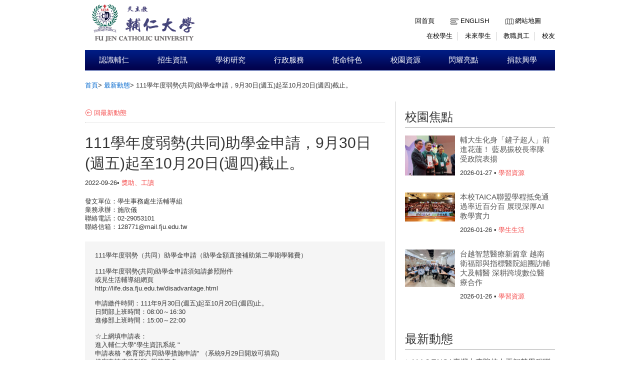

--- FILE ---
content_type: text/html;charset=UTF-8
request_url: https://www.fju.edu.tw/newsDetail.jsp?newsID=6961&newsClassID=0
body_size: 27576
content:






<!doctype html>
<html lang="zh-hant-TW">
<head>
<meta charset="UTF-8">
<meta http-equiv="X-UA-Compatible" content="IE=9,chrome=1">
<script type="text/javascript">
if(location.protocol=="http:")
    document.location.assign("https"+document.URL.substring(4));
</script>

<meta property="og:title" content="輔仁大學全球資訊網">
<meta name="description" content="輔仁大學全球資訊網"/>
<title>輔仁大學全球資訊網</title>
<link rel="shortcut icon" type="image/x-icon" href="images/favicon.ico"> 
<link rel="stylesheet" href="css/style.css">
<link rel="stylesheet" href="css/theme-metallic.css">
<link rel="stylesheet" href="css/jquery.mCustomScrollbar.css" />

<script src="js/jquery-1.9.1.js"></script>

<script src="js/jquery.tools.min.js"></script>
<script src="js/jquery.anythingslider.js"></script>
<script src="js/jquery.easing.1.2.js"></script>
<script src="js/scroll.js"></script>
<!-- custom scrollbars plugin -->
<script src="js/jquery.mCustomScrollbar.concat.min.js"></script>
<!--[if lte IE 8]>
<script src="html5.js"></script>
<![endif]-->
<!-- Google CDN jQuery with fallback to local -->


</head>
<body>
	<!--Header-->
	<!-- Page Container -->

	<div id="container">
		<!-- Header -->
		<header id="header" role="banner">
			<section id="sectionTop">

				<!-- topleft -->
				<div id="topleft">
					<a href="index.jsp"><img id="imglogo1" src="images/logo.gif" alt="天主教輔仁大學校網頁" title="天主教輔仁大學校網頁"></a>
				</div>

				<!-- topright nav -->
				
<div id="topright">
	<a accesskey="U" href="##" title="上方快速導覽" class="w_accesskey"> ::: </a>
	<nav>
		<ul id="toplinkul">
			<li class="toplink1"><a href="index.jsp" title="回首頁">回首頁</a></li>
			<li class="toplink2"><a href="ModiLanguageServlet?language=EN" title="English">English</a></li>
			<li class="toplink3"><a href="sitemap.jsp?choice=1" title="網站地圖">網站地圖</a></li>
			
		</ul>
	</nav>
	<nav>
		<ul id="topentermanul">
			<li class="enterman"><a href="https://portal.fju.edu.tw/student/" title="在校學生">在校學生</a></li>
			<li class="enterman"><a href="https://www.fju.edu.tw/article.jsp?articleID=8" title="未來學生">未來學生</a></li>
			<li class="enterman"><a href="https://portal.fju.edu.tw/staff/" title="教職員工">教職員工</a></li>
			<li class="enterman4"><a href="resource.jsp?labelID=10" title="校友">校友</a></li>
		</ul>
	</nav>
</div>
			</section>
		</header>
	<div class="wordpage">
		<!-- Navigation -->
			<!--  -->
			
			<!-- Navigation -->
			<nav id="topnavi" role="navigation">
				<ul>
				
					<li title="認識輔仁"><a href="aboutFju.jsp"  class="util1">認識輔仁</a>
						<ul>
							<div class="left">
							
								<li title="董事會"><a href="http://www.trust.fju.edu.tw/" class="menu" target="_blank">董事會</a></li>
							
								<li title="宗旨與目標"><a href="aboutFju.jsp?labelID=1" class="menu" target="_self">宗旨與目標</a></li>
							
								<li title="天主教大學憲章"><a href="aboutFju.jsp?labelID=2" class="menu" target="_blank">天主教大學憲章</a></li>
							
								<li title="輔仁組織規程"><a href="http://www.secretariat.fju.edu.tw/aboutFile.jsp?labelID=4" class="menu" target="_blank">輔仁組織規程</a></li>
							
								<li title="學校沿革"><a href="aboutFju.jsp?labelID=4" class="menu" target="_self">學校沿革</a></li>
							
								<li title="校徽與校旗"><a href="flag.jsp" class="menu" target="_self">校徽與校旗</a></li>
							
								<li title="校歌"><a href="aboutFju.jsp?labelID=6" class="menu" target="_self">校歌</a></li>
							</div><div class='left'>
								<li title="校園鳥瞰圖"><a href="aboutFju.jsp?labelID=7" class="menu" target="_self">校園鳥瞰圖</a></li>
							
								<li title="地理位置與交通"><a href="aboutFju.jsp?labelID=9" class="menu" target="_self">地理位置與交通</a></li>
							
								<li title="行事曆"><a href="http://www.secretariat.fju.edu.tw/article.jsp?articleID=8" class="menu" target="_blank">行事曆</a></li>
							
								<li title="校內分機一覽表"><a href="file/upload/phone.pdf" class="menu" target="_blank">校內分機一覽表</a></li>
							
								<li title="校園簡介指引"><a href="aboutFju.jsp?labelID=19" class="menu" target="_self">校園簡介指引</a></li>
							
								<li title="校園無障礙相關"><a href="http://rsr.dsa.fju.edu.tw/administration.jsp?labelID=38" class="menu" target="_blank">校園無障礙相關</a></li>
							
							</div>
							<div class="right">
								<img src="showImg/menuImg/menuImg1.jpg" alt="" class="navpicset" />
							</div>
						</ul>
					</li>
				
					<li title="招生資訊"><a href="#"  class="util1">招生資訊</a>
						<ul>
							<div class="left">
							
								<li title="招生資訊平台"><a href="https://exam.fju.edu.tw/" class="menu" target="_blank">招生資訊平台</a></li>
							
								<li title="外國學生申請入學"><a href="http://idsa.oie.fju.edu.tw/" class="menu" target="_blank">外國學生申請入學</a></li>
							
								<li title="入學管道專區"><a href="article.jsp?articleID=8" class="menu" target="_self">入學管道專區</a></li>
							
								<li title="新生入學專區"><a href="article.jsp?articleID=7" class="menu" target="_self">新生入學專區</a></li>
							
								<li title="暑修訊息"><a href="http://www.academic.fju.edu.tw/administration.jsp?labelID=17" class="menu" target="_blank">暑修訊息</a></li>
							
							</div>
							<div class="right">
								<img src="showImg/menuImg/menuImg2.jpg" alt="" class="navpicset" />
							</div>
						</ul>
					</li>
				
					<li title="學術研究"><a href="academics.jsp"  class="util1">學術研究</a>
						<ul>
							<div class="left">
							
								<li title="文學院"><a href="academics.jsp?labelID=1" class="menu" target="_self">文學院</a></li>
							
								<li title="藝術學院"><a href="academics.jsp?labelID=2" class="menu" target="_self">藝術學院</a></li>
							
								<li title="傳播學院"><a href="academics.jsp?labelID=3" class="menu" target="_self">傳播學院</a></li>
							
								<li title="教育與運動健康學院"><a href="academics.jsp?labelID=4" class="menu" target="_self">教育與運動健康學院</a></li>
							
								<li title="醫學院"><a href="academics.jsp?labelID=5" class="menu" target="_self">醫學院</a></li>
							
								<li title="理工學院"><a href="academics.jsp?labelID=6" class="menu" target="_self">理工學院</a></li>
							
								<li title="外國語文學院"><a href="academics.jsp?labelID=7" class="menu" target="_self">外國語文學院</a></li>
							</div><div class='left'>
								<li title="民生學院"><a href="academics.jsp?labelID=8" class="menu" target="_self">民生學院</a></li>
							
								<li title="法律學院"><a href="academics.jsp?labelID=9" class="menu" target="_self">法律學院</a></li>
							
								<li title="社會科學院"><a href="academics.jsp?labelID=11" class="menu" target="_self">社會科學院</a></li>
							
								<li title="管理學院"><a href="academics.jsp?labelID=10" class="menu" target="_self">管理學院</a></li>
							
								<li title="織品服裝學院"><a href="academics.jsp?labelID=15" class="menu" target="_self">織品服裝學院</a></li>
							
								<li title="全人教育課程中心"><a href="academics.jsp?labelID=13" class="menu" target="_self">全人教育課程中心</a></li>
							
								<li title="進修部"><a href="academics.jsp?labelID=12" class="menu" target="_self">進修部</a></li>
							</div><div class='left'>
								<li title="天主教學術研究院"><a href="academics.jsp?labelID=14" class="menu" target="_self">天主教學術研究院</a></li>
							
								<li title="跨領域全英語學士學位學程"><a href="https://bpis.fju.edu.tw/" class="menu" target="_blank">跨領域全英語學士學位學程</a></li>
							
							</div>
							<div class="right">
								<img src="showImg/menuImg/menuImg3.jpg" alt="" class="navpicset" />
							</div>
						</ul>
					</li>
				
					<li title="行政服務"><a href="administration.jsp"  class="util1">行政服務</a>
						<ul>
							<div class="left">
							
								<li title="校長"><a href="administration.jsp?labelID=8" class="menu" target="_self">校長</a></li>
							
								<li title="學術副校長"><a href="administration.jsp?labelID=5" class="menu" target="_self">學術副校長</a></li>
							
								<li title="使命副校長"><a href="administration.jsp?labelID=6" class="menu" target="_self">使命副校長</a></li>
							
								<li title="行政副校長"><a href="administration.jsp?labelID=7" class="menu" target="_self">行政副校長</a></li>
							
								<li title="資源與事業發展副校長"><a href="administration.jsp?labelID=15" class="menu" target="_self">資源與事業發展副校長</a></li>
							
								<li title="校牧室"><a href="http://www.chaplain.fju.edu.tw/" class="menu" target="_blank">校牧室</a></li>
							
								<li title="教務處"><a href="http://www.academic.fju.edu.tw/" class="menu" target="_blank">教務處</a></li>
							</div><div class='left'>
								<li title="學務處"><a href="https://www.dsa.fju.edu.tw/" class="menu" target="_blank">學務處</a></li>
							
								<li title="總務處"><a href="http://www.ga.fju.edu.tw/" class="menu" target="_blank">總務處</a></li>
							
								<li title="研發處"><a href="http://www.rdo.fju.edu.tw/" class="menu" target="_blank">研發處</a></li>
							
								<li title="國際及兩岸教育處"><a href="http://www.oie.fju.edu.tw/" class="menu" target="_blank">國際及兩岸教育處</a></li>
							
								<li title="公共事務室"><a href="https://pro.fju.edu.tw/" class="menu" target="_blank">公共事務室</a></li>
							
								<li title="行政單位"><a href="administration.jsp?labelID=1" class="menu" target="_self">行政單位</a></li>
							
								<li title="行政相關連結"><a href="administration.jsp?labelID=2" class="menu" target="_self">行政相關連結</a></li>
							</div><div class='left'>
							</div>
							<div class="right">
								<img src="showImg/menuImg/menuImg4.jpg" alt="" class="navpicset" />
							</div>
						</ul>
					</li>
				
					<li title="使命特色"><a href="http://www.mission.fju.edu.tw/"  class="util1">使命特色</a>
						<ul>
							<div class="left">
							
								<li title="使命副校長室"><a href="http://www.fju.edu.tw/administration.jsp?labelID=6" class="menu" target="_blank">使命副校長室</a></li>
							
								<li title="校牧室"><a href="http://www.chaplain.fju.edu.tw/#&panel1-1" class="menu" target="_self">校牧室</a></li>
							
								<li title="使命宗輔單位"><a href="http://www.mission.fju.edu.tw/#&panel1-1" class="menu" target="_blank">使命宗輔單位</a></li>
							
								<li title="學生輔導中心"><a href="http://www.scc.fju.edu.tw/#&panel1-1" class="menu" target="_blank">學生輔導中心</a></li>
							
								<li title="服務學習中心"><a href="http://slc.fju.edu.tw" class="menu" target="_blank">服務學習中心</a></li>
							
								<li title="宿舍服務中心"><a href="http://www.dsc.fju.edu.tw " class="menu" target="_blank">宿舍服務中心</a></li>
							
								<li title="原住民族學生資源中心"><a href="http://irc.fju.edu.tw/" class="menu" target="_blank">原住民族學生資源中心</a></li>
							</div><div class='left'>
								<li title="台灣偏鄉教育關懷中心"><a href="http://140.136.202.228/web/" class="menu" target="_blank">台灣偏鄉教育關懷中心</a></li>
							
								<li title="軍訓室"><a href="http://smt.dsa.fju.edu.tw/" class="menu" target="_blank">軍訓室</a></li>
							
								<li title="體育室"><a href="http://peo.dsa.fju.edu.tw/" class="menu" target="_blank">體育室</a></li>
							
								<li title="藝文中心"><a href="http://www.cartfju.com/" class="menu" target="_blank">藝文中心</a></li>
							
								<li title="研究倫理中心"><a href="http://www.cre.fju.edu.tw/" class="menu" target="_blank">研究倫理中心</a></li>
							
								<li title="人體研究委員會"><a href="http://irb.rdo.fju.edu.tw/" class="menu" target="_blank">人體研究委員會</a></li>
							
								<li title="校園災害防救委員會"><a href="http://www.mission.fju.edu.tw/networkServices.jsp?labelID=16" class="menu" target="_blank">校園災害防救委員會</a></li>
							</div><div class='left'>
							</div>
							<div class="right">
								<img src="showImg/menuImg/menuImg5.jpg" alt="" class="navpicset" />
							</div>
						</ul>
					</li>
				
					<li title="校園資源"><a href="#"  class="util1">校園資源</a>
						<ul>
							<div class="left">
							
								<li title="圖書館"><a href="http://home.lib.fju.edu.tw/TC/" class="menu" target="_self">圖書館</a></li>
							
								<li title="推廣教育中心"><a href="http://www.ext.fju.edu.tw/" class="menu" target="_self">推廣教育中心</a></li>
							
								<li title="TronClass教學平台"><a href="https://elearn2.fju.edu.tw/" class="menu" target="_blank">TronClass教學平台</a></li>
							
								<li title="輔仁英語網路學院"><a href="http://engnet.fju.edu.tw/" class="menu" target="_blank">輔仁英語網路學院</a></li>
							
								<li title="輔大附設醫院"><a href="http://www.hospital.fju.edu.tw/" class="menu" target="_blank">輔大附設醫院</a></li>
							
							</div>
							<div class="right">
								<img src="showImg/menuImg/menuImg6.jpg" alt="" class="navpicset" />
							</div>
						</ul>
					</li>
				
					<li title="閃耀亮點"><a href="#"  class="util1">閃耀亮點</a>
						<ul>
							<div class="left">
							
								<li title="永續目標 (SDGs)"><a href="https://sdgsfjcu2030.fju.edu.tw/sdgsUser/#/" class="menu" target="_blank">永續目標 (SDGs)</a></li>
							
								<li title="學術統計資訊網"><a href="https://researchinfo.fju.edu.tw/home/zh-TW" class="menu" target="_blank">學術統計資訊網</a></li>
							
							</div>
							<div class="right">
								<img src="showImg/menuImg/menuImg7.jpg" alt="" class="navpicset" />
							</div>
						</ul>
					</li>
				
					<li title="捐款興學"><a href="https://giving.fju.edu.tw/"  class="util1">捐款興學</a>
						<ul>
							<div class="left">
							
								<li title="捐贈項目 "><a href="https://giving.fju.edu.tw/#/donate/donationCollegeActivity" class="menu" target="_blank">捐贈項目 </a></li>
							
								<li title="捐贈方式"><a href="https://giving.fju.edu.tw/#/donate/donationMethods" class="menu" target="_blank">捐贈方式</a></li>
							
								<li title="捐贈辦法"><a href="http://daf.fju.edu.tw/teachingServices.jsp?labelID=8" class="menu" target="_blank">捐贈辦法</a></li>
							
								<li title="捐贈Q＆A"><a href="https://giving.fju.edu.tw/#/faq/question_item" class="menu" target="_blank">捐贈Q＆A</a></li>
							
							</div>
							<div class="right">
								<img src="showImg/menuImg/menuImg8.jpg" alt="" class="navpicset" />
							</div>
						</ul>
					</li>
				
				</ul>
			</nav>






		


		<!-- Main Content -->
		<div role="main" class="mainContainer clearfix">
			<aside class="botside">
	        	<div  class="breadcrumbs">
	        	<p>
		        	<a href="index.jsp" title="首頁">首頁</a>&gt;
		        	<a href="news.jsp?newsClassID=0" title="最新動態">最新動態</a>&gt;
		        	<span>111學年度弱勢(共同)助學金申請，9月30日(週五)起至10月20日(週四)截止。</span>
	        	</p>
	            </div>				
			</aside>
            
			<!-- leftColumn620 -->
			<div class="leftColumn620">			
				<a accesskey="C" href="##" title="中間內文區域" class="w_accesskey"> ::: </a><br />
            	<p class="backpage">
            		<a href="news.jsp?newsClassID=0" title="回最新動態">回最新動態</a>
            	</p>
            	
            	<article>
				<h1>111學年度弱勢(共同)助學金申請，9月30日(週五)起至10月20日(週四)截止。</h1>
                <p class="listmonth2">
	                2022-09-26&bull;
	                <span class="labelred">獎助、工讀</span>
                </p> 
                <p class="newswords">
                	<p>發文單位：學生事務處生活輔導組<br />業務承辦：施欣儀<br />聯絡電話：02-29053101<br />聯絡信箱：128771@mail.fju.edu.tw</p><div style="background-color:#F5F5F5;padding:20px">111學年度弱勢（共同）助學金申請（助學金額直接補助第二學期學雜費）<br />
<br />
111學年度弱勢(共同)助學金申請須知請參照附件<br />
或見生活輔導組網頁<br />
http://life.dsa.fju.edu.tw/disadvantage.html<br />
<br />
申請繳件時間：111年9月30日(週五)起至10月20日(週四)止。<br />
日間部上班時間：08:00～16:30<br />
進修部上班時間：15:00～22:00<br />
<br />
☆上網填申請表：<br />
進入輔仁大學"學生資訊系統 " <br />
申請表格 "教育部共同助學措施申請" （系統9月29日開放可填寫)<br />
填寫申請表後列印+親筆簽名<br />
＊行動電話 + E-mail 必填！<br />
<br />
☆繳件申請：（注意：10月20日前日間部16:30/進修部22:00前送達生活輔導組，逾時決不受理！）<br />
1. 申請表乙份<br />
2. 111年9月後開立之具詳細記事戶籍謄本正本或新式有條碼之具詳細記事戶口名簿影本乙份<br />
（含父、母＋學生本人，單親者附該單親＋學生）＊不同戶籍者，須分別請領戶籍謄本！<br />
3.進修部申請學生需繳本人匯款存簿影本乙份（日間部免繳）。<br />
<br />
日間部承辦人 施欣儀小姐 電話: 2905-3101<br />
進修部承辦人 鄔文萍小姐 電話: 2905-2246</div><ol>附件檔案：<li><a href="https://www.net.fju.edu.tw/main/04v2/load_file/f_load_file.php?load=aZNKvdHEvdQ4awHK&fname=111%E5%85%B1%E5%8A%A9%E9%87%91%E7%94%B3%E8%AB%8B%E7%B0%A1%E4%BB%8B.pdf">111共助金申請簡介.pdf</a></li></ol>
                </p>         	
              	<div class="downloadblock">
                	<h3>附件下載</h3>
                	<ul>
                	
                        
                    </ul>
                </div>
                </article>
			</div>
            
			<!-- rightColumn300 -->
			<div class="rightColumn300">
					<a accesskey="R" href="##" title="右側區域" class="w_accesskey"> ::: </a>
	            <a href="focus.jsp"><h1>校園焦點</h1> </a>            
	            <ul class="rightfocus">
	            
	           		<li>
	                    <a href="focusDetail.jsp?focusID=2864&focusClassID=1" class="imgholderright" title="輔大生化身「鏟子超人」前進花蓮！  藍易振校長率隊受政院表揚">
	                    	<img src="showImg/focus/focus2864.jpg" alt="輔大生化身「鏟子超人」前進花蓮！  藍易振校長率隊受政院表揚" title="輔大生化身「鏟子超人」前進花蓮！  藍易振校長率隊受政院表揚" />
	                    </a>
	                    <h3><a href="focusDetail.jsp?focusID=2864&focusClassID=1" title="輔大生化身「鏟子超人」前進花蓮！  藍易振校長率隊受政院表揚">
	                    	輔大生化身「鏟子超人」前進花蓮！  藍易振校長率隊受政院表揚
	                    </a></h3>
	                    <p class="listmonth2">
	                    	2026-01-27  &bull; 
	                    	<span class="labelred">學習資源</span> 
	                    </p>   
	                </li>
	            
	           		<li>
	                    <a href="focusDetail.jsp?focusID=2863&focusClassID=2" class="imgholderright" title="本校TAICA聯盟學程抵免通過率近百分百 展現深厚AI教學實力">
	                    	<img src="showImg/focus/focus2863.jpg" alt="本校TAICA聯盟學程抵免通過率近百分百 展現深厚AI教學實力" title="本校TAICA聯盟學程抵免通過率近百分百 展現深厚AI教學實力" />
	                    </a>
	                    <h3><a href="focusDetail.jsp?focusID=2863&focusClassID=2" title="本校TAICA聯盟學程抵免通過率近百分百 展現深厚AI教學實力">
	                    	本校TAICA聯盟學程抵免通過率近百分百 展現深厚AI教學實力
	                    </a></h3>
	                    <p class="listmonth2">
	                    	2026-01-26  &bull; 
	                    	<span class="labelred">學生生活</span> 
	                    </p>   
	                </li>
	            
	           		<li>
	                    <a href="focusDetail.jsp?focusID=2862&focusClassID=1" class="imgholderright" title="台越智慧醫療新篇章 越南衛福部與指標醫院組團訪輔大及輔醫 深耕跨境數位醫療合作">
	                    	<img src="showImg/focus/focus2862.jpg" alt="台越智慧醫療新篇章 越南衛福部與指標醫院組團訪輔大及輔醫 深耕跨境數位醫療合作" title="台越智慧醫療新篇章 越南衛福部與指標醫院組團訪輔大及輔醫 深耕跨境數位醫療合作" />
	                    </a>
	                    <h3><a href="focusDetail.jsp?focusID=2862&focusClassID=1" title="台越智慧醫療新篇章 越南衛福部與指標醫院組團訪輔大及輔醫 深耕跨境數位醫療合作">
	                    	台越智慧醫療新篇章 越南衛福部與指標醫院組團訪輔大及輔醫 深耕跨境數位醫療合作
	                    </a></h3>
	                    <p class="listmonth2">
	                    	2026-01-26  &bull; 
	                    	<span class="labelred">學習資源</span> 
	                    </p>   
	                </li>
	            
	            	            
	            </ul> 
	            
	            <a href="news.jsp"><h1>最新動態</h1></a>         
	            <ul>
	            
	            	<li>
	                    <h3><a href="newsDetail.jsp?newsID=7916&newsClassID=0" title="✨114-2 TAICA臺灣大專院校人工智慧學程聯盟學程選課說明會+課程抵認說明✨">✨114-2 TAICA臺灣大專院校人工智慧學程聯盟學程選課說明會+課程抵認說明✨</a></h3>
	                    <p class="listmonth2">
	                    	2026-01-28 &bull; 
	                    	<span class="labelred">招生</span> 
	                    </p>   
	                </li>
	            
	            	<li>
	                    <h3><a href="newsDetail.jsp?newsID=7913&newsClassID=0" title="📢📢【SPARK計畫培育課程】醫療器材法規與保險給付制度">📢📢【SPARK計畫培育課程】醫療器材法規與保險給付制度</a></h3>
	                    <p class="listmonth2">
	                    	2026-01-13 &bull; 
	                    	<span class="labelred">演講、研討會、教育訓練</span> 
	                    </p>   
	                </li>
	            
	            	<li>
	                    <h3><a href="newsDetail.jsp?newsID=7911&newsClassID=0" title="📢📢【SPARK計畫培育課程】生醫研發的專利布局與實務-以新藥與醫療器材為例">📢📢【SPARK計畫培育課程】生醫研發的專利布局與實務-以新藥與醫療器材為例</a></h3>
	                    <p class="listmonth2">
	                    	2026-01-01 &bull; 
	                    	<span class="labelred">演講、研討會、教育訓練</span> 
	                    </p>   
	                </li>
	            
	            	
	            	         
	            </ul>            
                          
			</div>
		</div>
		<!-- END Main Content -->
	</div>




		<!-- Footer -->
		<footer role="contentinfo "class="clearfix">
			<div class="centcolor">
				<div class="cent">
					<div class="block fcentblock">
						<img src="showImg/footer/footerimg.png" alt="天主教輔仁大學校園圖" title="天主教輔仁大學校園圖">
					</div>
					<div class="block fcentblock">
						<ul>
							<li class="ficon1">天主教輔仁大學</li>
							<li>242062 新北市新莊區中正路510號</li>
						</ul>
					</div>
					<div class="block fcentblock last">
						<ul>
							<li class="ficon2">(02) 29052000</li>
							<li class="ficon3">pubwww@mail.fju.edu.tw</li>
							
						</ul>
					</div>
					<div class="bot">
						<p>| 天主教輔仁大學 © 2014-2025  版權所有，建議使用IE8.0以上瀏覽器瀏覽  | <a href="http://www.fju.edu.tw/article.jsp?articleID=13">業務單位聯絡方式</a>  |  <a href="article.jsp?articleID=27">隱私權聲明</a>  |</p>
					</div>
				</div>
			</div>



		</footer>
	</div>



	<script>
		//topnavi

		$(function() {
			// 幫 #topnavi li 加上 hover 事件
			$('#topnavi li').hover(
					function() {
						// 先找到 li 中的子選單
						var _this = $(this), _subnav = _this.children('ul');

						// 變更目前母選項的背景顏色
						// 同時顯示子選單(如果有的話)
						_this.css('backgroundColor', '#020c37');
						_subnav.css('display', 'block');
					},
					function() {
						// 變更目前母選項的背景顏色
						// 同時隱藏子選單(如果有的話)
						// 也可以把整句拆成上面的寫法
						$(this).css('backgroundColor', '').children('ul').css(
								'display', 'none');
					});

			/*校園焦點輪播*/
			LRMenu1(1, ".next", ".images_container", ".prev", 3, 1000, 975);
			
			$(".scrollable").scrollable({
				vertical : true
			});
			
			$(window).load(function() {
				$("#content_1").mCustomScrollbar({
					scrollButtons : {
						enable : true
					}
				});
				$("#content_2").mCustomScrollbar({
					scrollButtons : {
						enable : true
					}
				});
				
				$('#slider1').anythingSlider({
					toggleControls : false,
					theme : 'metallic',
					buildStartStop : false,
					autoPlay : true,
					delay : 6000,
					resumeDelay : 0,
					enableNavigation : false,
					autoPlayLocked : true,
					mode : 'fade',
					navigationFormatter : function(i, panel) { // add thumbnails as navigation links 
						return '';
					}
				});
				
			});
		});


		var element=null;
		$(document).ready(function(){
			$('body').keyup(function(e) {
				console.log('keyup called');
				var code = e.keyCode || e.which;
				if (code == '9') {
					if($(this+":focus").attr("class")=="util1"){
						if(element!=null)
							element.next().trigger("mouseleave");
						element = $(this+":focus");
						element.next().trigger("mouseenter");
					}
					if($(this+":focus").attr("class")!= "util1" && $(this+":focus").attr("class") != "menu")
						if(element!=null)
							element.next().trigger("mouseleave");
				}
			});
		});

	</script>